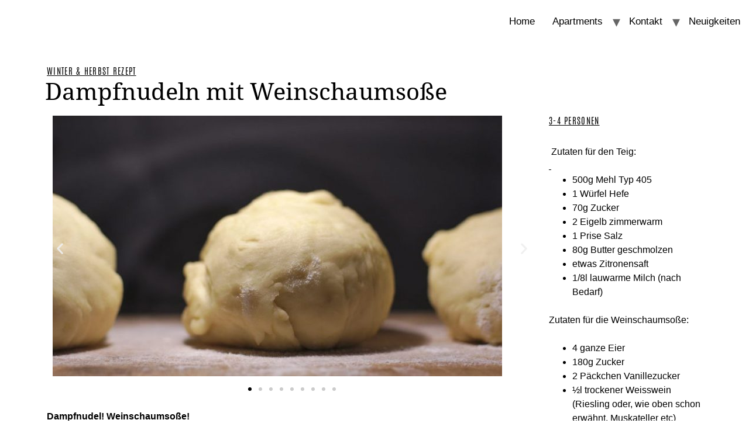

--- FILE ---
content_type: text/html; charset=UTF-8
request_url: https://bm1903.de/rezept-1
body_size: 14124
content:
<!doctype html>
<html lang="de">
<head>
	<meta charset="UTF-8">
		<meta name="viewport" content="width=device-width, initial-scale=1">
	<link rel="profile" href="https://gmpg.org/xfn/11">
	<title>Rezept 1 &#8211; Erholungs- &amp; Genussfabrik</title>
<meta name='robots' content='max-image-preview:large' />
<link rel="alternate" type="application/rss+xml" title="Erholungs- &amp; Genussfabrik &raquo; Feed" href="https://bm1903.de/feed" />
<link rel="alternate" type="application/rss+xml" title="Erholungs- &amp; Genussfabrik &raquo; Kommentar-Feed" href="https://bm1903.de/comments/feed" />
<script type="text/javascript">
window._wpemojiSettings = {"baseUrl":"https:\/\/s.w.org\/images\/core\/emoji\/14.0.0\/72x72\/","ext":".png","svgUrl":"https:\/\/s.w.org\/images\/core\/emoji\/14.0.0\/svg\/","svgExt":".svg","source":{"concatemoji":"https:\/\/bm1903.de\/wp-includes\/js\/wp-emoji-release.min.js?ver=6.1.9"}};
/*! This file is auto-generated */
!function(e,a,t){var n,r,o,i=a.createElement("canvas"),p=i.getContext&&i.getContext("2d");function s(e,t){var a=String.fromCharCode,e=(p.clearRect(0,0,i.width,i.height),p.fillText(a.apply(this,e),0,0),i.toDataURL());return p.clearRect(0,0,i.width,i.height),p.fillText(a.apply(this,t),0,0),e===i.toDataURL()}function c(e){var t=a.createElement("script");t.src=e,t.defer=t.type="text/javascript",a.getElementsByTagName("head")[0].appendChild(t)}for(o=Array("flag","emoji"),t.supports={everything:!0,everythingExceptFlag:!0},r=0;r<o.length;r++)t.supports[o[r]]=function(e){if(p&&p.fillText)switch(p.textBaseline="top",p.font="600 32px Arial",e){case"flag":return s([127987,65039,8205,9895,65039],[127987,65039,8203,9895,65039])?!1:!s([55356,56826,55356,56819],[55356,56826,8203,55356,56819])&&!s([55356,57332,56128,56423,56128,56418,56128,56421,56128,56430,56128,56423,56128,56447],[55356,57332,8203,56128,56423,8203,56128,56418,8203,56128,56421,8203,56128,56430,8203,56128,56423,8203,56128,56447]);case"emoji":return!s([129777,127995,8205,129778,127999],[129777,127995,8203,129778,127999])}return!1}(o[r]),t.supports.everything=t.supports.everything&&t.supports[o[r]],"flag"!==o[r]&&(t.supports.everythingExceptFlag=t.supports.everythingExceptFlag&&t.supports[o[r]]);t.supports.everythingExceptFlag=t.supports.everythingExceptFlag&&!t.supports.flag,t.DOMReady=!1,t.readyCallback=function(){t.DOMReady=!0},t.supports.everything||(n=function(){t.readyCallback()},a.addEventListener?(a.addEventListener("DOMContentLoaded",n,!1),e.addEventListener("load",n,!1)):(e.attachEvent("onload",n),a.attachEvent("onreadystatechange",function(){"complete"===a.readyState&&t.readyCallback()})),(e=t.source||{}).concatemoji?c(e.concatemoji):e.wpemoji&&e.twemoji&&(c(e.twemoji),c(e.wpemoji)))}(window,document,window._wpemojiSettings);
</script>
<style type="text/css">
img.wp-smiley,
img.emoji {
	display: inline !important;
	border: none !important;
	box-shadow: none !important;
	height: 1em !important;
	width: 1em !important;
	margin: 0 0.07em !important;
	vertical-align: -0.1em !important;
	background: none !important;
	padding: 0 !important;
}
</style>
	<link rel='stylesheet' id='classic-theme-styles-css' href='https://bm1903.de/wp-includes/css/classic-themes.min.css?ver=1' type='text/css' media='all' />
<style id='global-styles-inline-css' type='text/css'>
body{--wp--preset--color--black: #000000;--wp--preset--color--cyan-bluish-gray: #abb8c3;--wp--preset--color--white: #ffffff;--wp--preset--color--pale-pink: #f78da7;--wp--preset--color--vivid-red: #cf2e2e;--wp--preset--color--luminous-vivid-orange: #ff6900;--wp--preset--color--luminous-vivid-amber: #fcb900;--wp--preset--color--light-green-cyan: #7bdcb5;--wp--preset--color--vivid-green-cyan: #00d084;--wp--preset--color--pale-cyan-blue: #8ed1fc;--wp--preset--color--vivid-cyan-blue: #0693e3;--wp--preset--color--vivid-purple: #9b51e0;--wp--preset--gradient--vivid-cyan-blue-to-vivid-purple: linear-gradient(135deg,rgba(6,147,227,1) 0%,rgb(155,81,224) 100%);--wp--preset--gradient--light-green-cyan-to-vivid-green-cyan: linear-gradient(135deg,rgb(122,220,180) 0%,rgb(0,208,130) 100%);--wp--preset--gradient--luminous-vivid-amber-to-luminous-vivid-orange: linear-gradient(135deg,rgba(252,185,0,1) 0%,rgba(255,105,0,1) 100%);--wp--preset--gradient--luminous-vivid-orange-to-vivid-red: linear-gradient(135deg,rgba(255,105,0,1) 0%,rgb(207,46,46) 100%);--wp--preset--gradient--very-light-gray-to-cyan-bluish-gray: linear-gradient(135deg,rgb(238,238,238) 0%,rgb(169,184,195) 100%);--wp--preset--gradient--cool-to-warm-spectrum: linear-gradient(135deg,rgb(74,234,220) 0%,rgb(151,120,209) 20%,rgb(207,42,186) 40%,rgb(238,44,130) 60%,rgb(251,105,98) 80%,rgb(254,248,76) 100%);--wp--preset--gradient--blush-light-purple: linear-gradient(135deg,rgb(255,206,236) 0%,rgb(152,150,240) 100%);--wp--preset--gradient--blush-bordeaux: linear-gradient(135deg,rgb(254,205,165) 0%,rgb(254,45,45) 50%,rgb(107,0,62) 100%);--wp--preset--gradient--luminous-dusk: linear-gradient(135deg,rgb(255,203,112) 0%,rgb(199,81,192) 50%,rgb(65,88,208) 100%);--wp--preset--gradient--pale-ocean: linear-gradient(135deg,rgb(255,245,203) 0%,rgb(182,227,212) 50%,rgb(51,167,181) 100%);--wp--preset--gradient--electric-grass: linear-gradient(135deg,rgb(202,248,128) 0%,rgb(113,206,126) 100%);--wp--preset--gradient--midnight: linear-gradient(135deg,rgb(2,3,129) 0%,rgb(40,116,252) 100%);--wp--preset--duotone--dark-grayscale: url('#wp-duotone-dark-grayscale');--wp--preset--duotone--grayscale: url('#wp-duotone-grayscale');--wp--preset--duotone--purple-yellow: url('#wp-duotone-purple-yellow');--wp--preset--duotone--blue-red: url('#wp-duotone-blue-red');--wp--preset--duotone--midnight: url('#wp-duotone-midnight');--wp--preset--duotone--magenta-yellow: url('#wp-duotone-magenta-yellow');--wp--preset--duotone--purple-green: url('#wp-duotone-purple-green');--wp--preset--duotone--blue-orange: url('#wp-duotone-blue-orange');--wp--preset--font-size--small: 13px;--wp--preset--font-size--medium: 20px;--wp--preset--font-size--large: 36px;--wp--preset--font-size--x-large: 42px;--wp--preset--spacing--20: 0.44rem;--wp--preset--spacing--30: 0.67rem;--wp--preset--spacing--40: 1rem;--wp--preset--spacing--50: 1.5rem;--wp--preset--spacing--60: 2.25rem;--wp--preset--spacing--70: 3.38rem;--wp--preset--spacing--80: 5.06rem;}:where(.is-layout-flex){gap: 0.5em;}body .is-layout-flow > .alignleft{float: left;margin-inline-start: 0;margin-inline-end: 2em;}body .is-layout-flow > .alignright{float: right;margin-inline-start: 2em;margin-inline-end: 0;}body .is-layout-flow > .aligncenter{margin-left: auto !important;margin-right: auto !important;}body .is-layout-constrained > .alignleft{float: left;margin-inline-start: 0;margin-inline-end: 2em;}body .is-layout-constrained > .alignright{float: right;margin-inline-start: 2em;margin-inline-end: 0;}body .is-layout-constrained > .aligncenter{margin-left: auto !important;margin-right: auto !important;}body .is-layout-constrained > :where(:not(.alignleft):not(.alignright):not(.alignfull)){max-width: var(--wp--style--global--content-size);margin-left: auto !important;margin-right: auto !important;}body .is-layout-constrained > .alignwide{max-width: var(--wp--style--global--wide-size);}body .is-layout-flex{display: flex;}body .is-layout-flex{flex-wrap: wrap;align-items: center;}body .is-layout-flex > *{margin: 0;}:where(.wp-block-columns.is-layout-flex){gap: 2em;}.has-black-color{color: var(--wp--preset--color--black) !important;}.has-cyan-bluish-gray-color{color: var(--wp--preset--color--cyan-bluish-gray) !important;}.has-white-color{color: var(--wp--preset--color--white) !important;}.has-pale-pink-color{color: var(--wp--preset--color--pale-pink) !important;}.has-vivid-red-color{color: var(--wp--preset--color--vivid-red) !important;}.has-luminous-vivid-orange-color{color: var(--wp--preset--color--luminous-vivid-orange) !important;}.has-luminous-vivid-amber-color{color: var(--wp--preset--color--luminous-vivid-amber) !important;}.has-light-green-cyan-color{color: var(--wp--preset--color--light-green-cyan) !important;}.has-vivid-green-cyan-color{color: var(--wp--preset--color--vivid-green-cyan) !important;}.has-pale-cyan-blue-color{color: var(--wp--preset--color--pale-cyan-blue) !important;}.has-vivid-cyan-blue-color{color: var(--wp--preset--color--vivid-cyan-blue) !important;}.has-vivid-purple-color{color: var(--wp--preset--color--vivid-purple) !important;}.has-black-background-color{background-color: var(--wp--preset--color--black) !important;}.has-cyan-bluish-gray-background-color{background-color: var(--wp--preset--color--cyan-bluish-gray) !important;}.has-white-background-color{background-color: var(--wp--preset--color--white) !important;}.has-pale-pink-background-color{background-color: var(--wp--preset--color--pale-pink) !important;}.has-vivid-red-background-color{background-color: var(--wp--preset--color--vivid-red) !important;}.has-luminous-vivid-orange-background-color{background-color: var(--wp--preset--color--luminous-vivid-orange) !important;}.has-luminous-vivid-amber-background-color{background-color: var(--wp--preset--color--luminous-vivid-amber) !important;}.has-light-green-cyan-background-color{background-color: var(--wp--preset--color--light-green-cyan) !important;}.has-vivid-green-cyan-background-color{background-color: var(--wp--preset--color--vivid-green-cyan) !important;}.has-pale-cyan-blue-background-color{background-color: var(--wp--preset--color--pale-cyan-blue) !important;}.has-vivid-cyan-blue-background-color{background-color: var(--wp--preset--color--vivid-cyan-blue) !important;}.has-vivid-purple-background-color{background-color: var(--wp--preset--color--vivid-purple) !important;}.has-black-border-color{border-color: var(--wp--preset--color--black) !important;}.has-cyan-bluish-gray-border-color{border-color: var(--wp--preset--color--cyan-bluish-gray) !important;}.has-white-border-color{border-color: var(--wp--preset--color--white) !important;}.has-pale-pink-border-color{border-color: var(--wp--preset--color--pale-pink) !important;}.has-vivid-red-border-color{border-color: var(--wp--preset--color--vivid-red) !important;}.has-luminous-vivid-orange-border-color{border-color: var(--wp--preset--color--luminous-vivid-orange) !important;}.has-luminous-vivid-amber-border-color{border-color: var(--wp--preset--color--luminous-vivid-amber) !important;}.has-light-green-cyan-border-color{border-color: var(--wp--preset--color--light-green-cyan) !important;}.has-vivid-green-cyan-border-color{border-color: var(--wp--preset--color--vivid-green-cyan) !important;}.has-pale-cyan-blue-border-color{border-color: var(--wp--preset--color--pale-cyan-blue) !important;}.has-vivid-cyan-blue-border-color{border-color: var(--wp--preset--color--vivid-cyan-blue) !important;}.has-vivid-purple-border-color{border-color: var(--wp--preset--color--vivid-purple) !important;}.has-vivid-cyan-blue-to-vivid-purple-gradient-background{background: var(--wp--preset--gradient--vivid-cyan-blue-to-vivid-purple) !important;}.has-light-green-cyan-to-vivid-green-cyan-gradient-background{background: var(--wp--preset--gradient--light-green-cyan-to-vivid-green-cyan) !important;}.has-luminous-vivid-amber-to-luminous-vivid-orange-gradient-background{background: var(--wp--preset--gradient--luminous-vivid-amber-to-luminous-vivid-orange) !important;}.has-luminous-vivid-orange-to-vivid-red-gradient-background{background: var(--wp--preset--gradient--luminous-vivid-orange-to-vivid-red) !important;}.has-very-light-gray-to-cyan-bluish-gray-gradient-background{background: var(--wp--preset--gradient--very-light-gray-to-cyan-bluish-gray) !important;}.has-cool-to-warm-spectrum-gradient-background{background: var(--wp--preset--gradient--cool-to-warm-spectrum) !important;}.has-blush-light-purple-gradient-background{background: var(--wp--preset--gradient--blush-light-purple) !important;}.has-blush-bordeaux-gradient-background{background: var(--wp--preset--gradient--blush-bordeaux) !important;}.has-luminous-dusk-gradient-background{background: var(--wp--preset--gradient--luminous-dusk) !important;}.has-pale-ocean-gradient-background{background: var(--wp--preset--gradient--pale-ocean) !important;}.has-electric-grass-gradient-background{background: var(--wp--preset--gradient--electric-grass) !important;}.has-midnight-gradient-background{background: var(--wp--preset--gradient--midnight) !important;}.has-small-font-size{font-size: var(--wp--preset--font-size--small) !important;}.has-medium-font-size{font-size: var(--wp--preset--font-size--medium) !important;}.has-large-font-size{font-size: var(--wp--preset--font-size--large) !important;}.has-x-large-font-size{font-size: var(--wp--preset--font-size--x-large) !important;}
.wp-block-navigation a:where(:not(.wp-element-button)){color: inherit;}
:where(.wp-block-columns.is-layout-flex){gap: 2em;}
.wp-block-pullquote{font-size: 1.5em;line-height: 1.6;}
</style>
<link rel='stylesheet' id='contact-form-7-css' href='https://bm1903.de/wp-content/plugins/contact-form-7/includes/css/styles.css?ver=5.7.4' type='text/css' media='all' />
<link rel='stylesheet' id='hello-elementor-css' href='https://bm1903.de/wp-content/themes/hello-elementor/style.min.css?ver=2.5.0' type='text/css' media='all' />
<link rel='stylesheet' id='hello-elementor-theme-style-css' href='https://bm1903.de/wp-content/themes/hello-elementor/theme.min.css?ver=2.5.0' type='text/css' media='all' />
<link rel='stylesheet' id='elementor-frontend-css' href='https://bm1903.de/wp-content/plugins/elementor/assets/css/frontend.min.css?ver=3.23.4' type='text/css' media='all' />
<link rel='stylesheet' id='elementor-post-4520-css' href='https://bm1903.de/wp-content/uploads/elementor/css/post-4520.css?ver=1722856684' type='text/css' media='all' />
<link rel='stylesheet' id='elementor-icons-ekiticons-css' href='https://bm1903.de/wp-content/plugins/elementskit-lite/modules/elementskit-icon-pack/assets/css/ekiticons.css?ver=2.8.1' type='text/css' media='all' />
<link rel='stylesheet' id='elementor-icons-css' href='https://bm1903.de/wp-content/plugins/elementor/assets/lib/eicons/css/elementor-icons.min.css?ver=5.30.0' type='text/css' media='all' />
<link rel='stylesheet' id='swiper-css' href='https://bm1903.de/wp-content/plugins/elementor/assets/lib/swiper/v8/css/swiper.min.css?ver=8.4.5' type='text/css' media='all' />
<link rel='stylesheet' id='elementor-global-css' href='https://bm1903.de/wp-content/uploads/elementor/css/global.css?ver=1722856685' type='text/css' media='all' />
<link rel='stylesheet' id='elementor-post-5599-css' href='https://bm1903.de/wp-content/uploads/elementor/css/post-5599.css?ver=1722857961' type='text/css' media='all' />
<link rel='stylesheet' id='ekit-widget-styles-css' href='https://bm1903.de/wp-content/plugins/elementskit-lite/widgets/init/assets/css/widget-styles.css?ver=2.8.1' type='text/css' media='all' />
<link rel='stylesheet' id='ekit-responsive-css' href='https://bm1903.de/wp-content/plugins/elementskit-lite/widgets/init/assets/css/responsive.css?ver=2.8.1' type='text/css' media='all' />
<script type='text/javascript' src='https://bm1903.de/wp-includes/js/jquery/jquery.min.js?ver=3.6.1' id='jquery-core-js'></script>
<script type='text/javascript' src='https://bm1903.de/wp-includes/js/jquery/jquery-migrate.min.js?ver=3.3.2' id='jquery-migrate-js'></script>
<script type='text/javascript' src='https://bm1903.de/wp-content/plugins/1and1-wordpress-assistant/js/cookies.js?ver=6.1.9' id='1and1-wp-cookies-js'></script>
<link rel="https://api.w.org/" href="https://bm1903.de/wp-json/" /><link rel="alternate" type="application/json" href="https://bm1903.de/wp-json/wp/v2/pages/5599" /><link rel="EditURI" type="application/rsd+xml" title="RSD" href="https://bm1903.de/xmlrpc.php?rsd" />
<link rel="wlwmanifest" type="application/wlwmanifest+xml" href="https://bm1903.de/wp-includes/wlwmanifest.xml" />
<meta name="generator" content="WordPress 6.1.9" />
<link rel="canonical" href="https://bm1903.de/rezept-1" />
<link rel='shortlink' href='https://bm1903.de/?p=5599' />
<link rel="alternate" type="application/json+oembed" href="https://bm1903.de/wp-json/oembed/1.0/embed?url=https%3A%2F%2Fbm1903.de%2Frezept-1" />
<link rel="alternate" type="text/xml+oembed" href="https://bm1903.de/wp-json/oembed/1.0/embed?url=https%3A%2F%2Fbm1903.de%2Frezept-1&#038;format=xml" />
<meta name="generator" content="Elementor 3.23.4; features: additional_custom_breakpoints, e_lazyload; settings: css_print_method-external, google_font-enabled, font_display-auto">
			<style>
				.e-con.e-parent:nth-of-type(n+4):not(.e-lazyloaded):not(.e-no-lazyload),
				.e-con.e-parent:nth-of-type(n+4):not(.e-lazyloaded):not(.e-no-lazyload) * {
					background-image: none !important;
				}
				@media screen and (max-height: 1024px) {
					.e-con.e-parent:nth-of-type(n+3):not(.e-lazyloaded):not(.e-no-lazyload),
					.e-con.e-parent:nth-of-type(n+3):not(.e-lazyloaded):not(.e-no-lazyload) * {
						background-image: none !important;
					}
				}
				@media screen and (max-height: 640px) {
					.e-con.e-parent:nth-of-type(n+2):not(.e-lazyloaded):not(.e-no-lazyload),
					.e-con.e-parent:nth-of-type(n+2):not(.e-lazyloaded):not(.e-no-lazyload) * {
						background-image: none !important;
					}
				}
			</style>
			<link rel="icon" href="https://bm1903.de/wp-content/uploads/2022/03/Screenshot-2022-03-18-at-13.01.55-150x150.png" sizes="32x32" />
<link rel="icon" href="https://bm1903.de/wp-content/uploads/2022/03/Screenshot-2022-03-18-at-13.01.55.png" sizes="192x192" />
<link rel="apple-touch-icon" href="https://bm1903.de/wp-content/uploads/2022/03/Screenshot-2022-03-18-at-13.01.55.png" />
<meta name="msapplication-TileImage" content="https://bm1903.de/wp-content/uploads/2022/03/Screenshot-2022-03-18-at-13.01.55.png" />
</head>
<body class="page-template-default page page-id-5599 wp-custom-logo elementor-default elementor-kit-4520 elementor-page elementor-page-5599">

<svg xmlns="http://www.w3.org/2000/svg" viewBox="0 0 0 0" width="0" height="0" focusable="false" role="none" style="visibility: hidden; position: absolute; left: -9999px; overflow: hidden;" ><defs><filter id="wp-duotone-dark-grayscale"><feColorMatrix color-interpolation-filters="sRGB" type="matrix" values=" .299 .587 .114 0 0 .299 .587 .114 0 0 .299 .587 .114 0 0 .299 .587 .114 0 0 " /><feComponentTransfer color-interpolation-filters="sRGB" ><feFuncR type="table" tableValues="0 0.49803921568627" /><feFuncG type="table" tableValues="0 0.49803921568627" /><feFuncB type="table" tableValues="0 0.49803921568627" /><feFuncA type="table" tableValues="1 1" /></feComponentTransfer><feComposite in2="SourceGraphic" operator="in" /></filter></defs></svg><svg xmlns="http://www.w3.org/2000/svg" viewBox="0 0 0 0" width="0" height="0" focusable="false" role="none" style="visibility: hidden; position: absolute; left: -9999px; overflow: hidden;" ><defs><filter id="wp-duotone-grayscale"><feColorMatrix color-interpolation-filters="sRGB" type="matrix" values=" .299 .587 .114 0 0 .299 .587 .114 0 0 .299 .587 .114 0 0 .299 .587 .114 0 0 " /><feComponentTransfer color-interpolation-filters="sRGB" ><feFuncR type="table" tableValues="0 1" /><feFuncG type="table" tableValues="0 1" /><feFuncB type="table" tableValues="0 1" /><feFuncA type="table" tableValues="1 1" /></feComponentTransfer><feComposite in2="SourceGraphic" operator="in" /></filter></defs></svg><svg xmlns="http://www.w3.org/2000/svg" viewBox="0 0 0 0" width="0" height="0" focusable="false" role="none" style="visibility: hidden; position: absolute; left: -9999px; overflow: hidden;" ><defs><filter id="wp-duotone-purple-yellow"><feColorMatrix color-interpolation-filters="sRGB" type="matrix" values=" .299 .587 .114 0 0 .299 .587 .114 0 0 .299 .587 .114 0 0 .299 .587 .114 0 0 " /><feComponentTransfer color-interpolation-filters="sRGB" ><feFuncR type="table" tableValues="0.54901960784314 0.98823529411765" /><feFuncG type="table" tableValues="0 1" /><feFuncB type="table" tableValues="0.71764705882353 0.25490196078431" /><feFuncA type="table" tableValues="1 1" /></feComponentTransfer><feComposite in2="SourceGraphic" operator="in" /></filter></defs></svg><svg xmlns="http://www.w3.org/2000/svg" viewBox="0 0 0 0" width="0" height="0" focusable="false" role="none" style="visibility: hidden; position: absolute; left: -9999px; overflow: hidden;" ><defs><filter id="wp-duotone-blue-red"><feColorMatrix color-interpolation-filters="sRGB" type="matrix" values=" .299 .587 .114 0 0 .299 .587 .114 0 0 .299 .587 .114 0 0 .299 .587 .114 0 0 " /><feComponentTransfer color-interpolation-filters="sRGB" ><feFuncR type="table" tableValues="0 1" /><feFuncG type="table" tableValues="0 0.27843137254902" /><feFuncB type="table" tableValues="0.5921568627451 0.27843137254902" /><feFuncA type="table" tableValues="1 1" /></feComponentTransfer><feComposite in2="SourceGraphic" operator="in" /></filter></defs></svg><svg xmlns="http://www.w3.org/2000/svg" viewBox="0 0 0 0" width="0" height="0" focusable="false" role="none" style="visibility: hidden; position: absolute; left: -9999px; overflow: hidden;" ><defs><filter id="wp-duotone-midnight"><feColorMatrix color-interpolation-filters="sRGB" type="matrix" values=" .299 .587 .114 0 0 .299 .587 .114 0 0 .299 .587 .114 0 0 .299 .587 .114 0 0 " /><feComponentTransfer color-interpolation-filters="sRGB" ><feFuncR type="table" tableValues="0 0" /><feFuncG type="table" tableValues="0 0.64705882352941" /><feFuncB type="table" tableValues="0 1" /><feFuncA type="table" tableValues="1 1" /></feComponentTransfer><feComposite in2="SourceGraphic" operator="in" /></filter></defs></svg><svg xmlns="http://www.w3.org/2000/svg" viewBox="0 0 0 0" width="0" height="0" focusable="false" role="none" style="visibility: hidden; position: absolute; left: -9999px; overflow: hidden;" ><defs><filter id="wp-duotone-magenta-yellow"><feColorMatrix color-interpolation-filters="sRGB" type="matrix" values=" .299 .587 .114 0 0 .299 .587 .114 0 0 .299 .587 .114 0 0 .299 .587 .114 0 0 " /><feComponentTransfer color-interpolation-filters="sRGB" ><feFuncR type="table" tableValues="0.78039215686275 1" /><feFuncG type="table" tableValues="0 0.94901960784314" /><feFuncB type="table" tableValues="0.35294117647059 0.47058823529412" /><feFuncA type="table" tableValues="1 1" /></feComponentTransfer><feComposite in2="SourceGraphic" operator="in" /></filter></defs></svg><svg xmlns="http://www.w3.org/2000/svg" viewBox="0 0 0 0" width="0" height="0" focusable="false" role="none" style="visibility: hidden; position: absolute; left: -9999px; overflow: hidden;" ><defs><filter id="wp-duotone-purple-green"><feColorMatrix color-interpolation-filters="sRGB" type="matrix" values=" .299 .587 .114 0 0 .299 .587 .114 0 0 .299 .587 .114 0 0 .299 .587 .114 0 0 " /><feComponentTransfer color-interpolation-filters="sRGB" ><feFuncR type="table" tableValues="0.65098039215686 0.40392156862745" /><feFuncG type="table" tableValues="0 1" /><feFuncB type="table" tableValues="0.44705882352941 0.4" /><feFuncA type="table" tableValues="1 1" /></feComponentTransfer><feComposite in2="SourceGraphic" operator="in" /></filter></defs></svg><svg xmlns="http://www.w3.org/2000/svg" viewBox="0 0 0 0" width="0" height="0" focusable="false" role="none" style="visibility: hidden; position: absolute; left: -9999px; overflow: hidden;" ><defs><filter id="wp-duotone-blue-orange"><feColorMatrix color-interpolation-filters="sRGB" type="matrix" values=" .299 .587 .114 0 0 .299 .587 .114 0 0 .299 .587 .114 0 0 .299 .587 .114 0 0 " /><feComponentTransfer color-interpolation-filters="sRGB" ><feFuncR type="table" tableValues="0.098039215686275 1" /><feFuncG type="table" tableValues="0 0.66274509803922" /><feFuncB type="table" tableValues="0.84705882352941 0.41960784313725" /><feFuncA type="table" tableValues="1 1" /></feComponentTransfer><feComposite in2="SourceGraphic" operator="in" /></filter></defs></svg><header id="site-header" class="site-header dynamic-header header-full-width menu-dropdown-tablet" role="banner">
	<div class="header-inner">
		<div class="site-branding show-logo">
							<div class="site-logo show">
					<a href="https://bm1903.de/" class="custom-logo-link" rel="home"><img fetchpriority="high" width="297" height="173" src="https://bm1903.de/wp-content/uploads/2020/08/bm1903_logo_weiss_klein.png" class="custom-logo" alt="Erholungs- &amp; Genussfabrik" decoding="async" /></a>				</div>
					</div>

					<nav class="site-navigation show" role="navigation">
				<div class="menu-main-menu-container"><ul id="menu-main-menu" class="menu"><li id="menu-item-4614" class="menu-item menu-item-type-post_type menu-item-object-page menu-item-home menu-item-4614"><a href="https://bm1903.de/">Home</a></li>
<li id="menu-item-4613" class="menu-item menu-item-type-post_type menu-item-object-page menu-item-has-children menu-item-4613"><a href="https://bm1903.de/apartments">Apartments</a>
<ul class="sub-menu">
	<li id="menu-item-5789" class="menu-item menu-item-type-post_type menu-item-object-page menu-item-5789"><a href="https://bm1903.de/jetzt-buchen">Jetzt buchen</a></li>
</ul>
</li>
<li id="menu-item-4612" class="menu-item menu-item-type-post_type menu-item-object-page menu-item-has-children menu-item-4612"><a href="https://bm1903.de/kontakt">Kontakt</a>
<ul class="sub-menu">
	<li id="menu-item-4610" class="menu-item menu-item-type-post_type menu-item-object-page menu-item-4610"><a href="https://bm1903.de/ueber-uns">Über uns</a></li>
	<li id="menu-item-4619" class="menu-item menu-item-type-post_type menu-item-object-page menu-item-4619"><a href="https://bm1903.de/anfahrt">Anfahrt</a></li>
	<li id="menu-item-4620" class="menu-item menu-item-type-post_type menu-item-object-page menu-item-4620"><a href="https://bm1903.de/datenschutz">Datenschutz</a></li>
	<li id="menu-item-6886" class="menu-item menu-item-type-post_type menu-item-object-page menu-item-6886"><a href="https://bm1903.de/elementor-6879">Impressum</a></li>
</ul>
</li>
<li id="menu-item-4611" class="menu-item menu-item-type-post_type menu-item-object-page menu-item-4611"><a href="https://bm1903.de/neuigkeiten">Neuigkeiten</a></li>
</ul></div>			</nav>
			<div class="site-navigation-toggle-holder show">
				<div class="site-navigation-toggle">
					<i class="eicon-menu-bar"></i>
					<span class="elementor-screen-only">Menu</span>
				</div>
			</div>
			<nav class="site-navigation-dropdown show" role="navigation">
				<div class="menu-main-menu-container"><ul id="menu-main-menu" class="menu"><li id="menu-item-4614" class="menu-item menu-item-type-post_type menu-item-object-page menu-item-home menu-item-4614"><a href="https://bm1903.de/">Home</a></li>
<li id="menu-item-4613" class="menu-item menu-item-type-post_type menu-item-object-page menu-item-has-children menu-item-4613"><a href="https://bm1903.de/apartments">Apartments</a>
<ul class="sub-menu">
	<li id="menu-item-5789" class="menu-item menu-item-type-post_type menu-item-object-page menu-item-5789"><a href="https://bm1903.de/jetzt-buchen">Jetzt buchen</a></li>
</ul>
</li>
<li id="menu-item-4612" class="menu-item menu-item-type-post_type menu-item-object-page menu-item-has-children menu-item-4612"><a href="https://bm1903.de/kontakt">Kontakt</a>
<ul class="sub-menu">
	<li id="menu-item-4610" class="menu-item menu-item-type-post_type menu-item-object-page menu-item-4610"><a href="https://bm1903.de/ueber-uns">Über uns</a></li>
	<li id="menu-item-4619" class="menu-item menu-item-type-post_type menu-item-object-page menu-item-4619"><a href="https://bm1903.de/anfahrt">Anfahrt</a></li>
	<li id="menu-item-4620" class="menu-item menu-item-type-post_type menu-item-object-page menu-item-4620"><a href="https://bm1903.de/datenschutz">Datenschutz</a></li>
	<li id="menu-item-6886" class="menu-item menu-item-type-post_type menu-item-object-page menu-item-6886"><a href="https://bm1903.de/elementor-6879">Impressum</a></li>
</ul>
</li>
<li id="menu-item-4611" class="menu-item menu-item-type-post_type menu-item-object-page menu-item-4611"><a href="https://bm1903.de/neuigkeiten">Neuigkeiten</a></li>
</ul></div>			</nav>
			</div>
</header>

<main id="content" class="site-main post-5599 page type-page status-publish hentry" role="main">
		<div class="page-content">
				<div data-elementor-type="wp-page" data-elementor-id="5599" class="elementor elementor-5599">
						<section class="elementor-section elementor-top-section elementor-element elementor-element-1d2c8d1f elementor-section-boxed elementor-section-height-default elementor-section-height-default" data-id="1d2c8d1f" data-element_type="section">
						<div class="elementor-container elementor-column-gap-default">
					<div class="elementor-column elementor-col-100 elementor-top-column elementor-element elementor-element-139f99c0" data-id="139f99c0" data-element_type="column">
			<div class="elementor-widget-wrap elementor-element-populated">
						<div class="elementor-element elementor-element-24044277 elementor-hidden-tablet elementor-hidden-mobile elementor-widget elementor-widget-spacer" data-id="24044277" data-element_type="widget" data-widget_type="spacer.default">
				<div class="elementor-widget-container">
					<div class="elementor-spacer">
			<div class="elementor-spacer-inner"></div>
		</div>
				</div>
				</div>
				<div class="elementor-element elementor-element-4137f91e elementor-widget elementor-widget-heading" data-id="4137f91e" data-element_type="widget" data-widget_type="heading.default">
				<div class="elementor-widget-container">
			<h2 class="elementor-heading-title elementor-size-default">Winter &amp; Herbst Rezept</h2>		</div>
				</div>
				<div class="elementor-element elementor-element-e750470 elementor-widget elementor-widget-heading" data-id="e750470" data-element_type="widget" data-widget_type="heading.default">
				<div class="elementor-widget-container">
			<h2 class="elementor-heading-title elementor-size-default">Dampfnudeln mit Weinschaumsoße</h2>		</div>
				</div>
					</div>
		</div>
					</div>
		</section>
				<section class="elementor-section elementor-top-section elementor-element elementor-element-3f8d52e5 elementor-reverse-mobile elementor-section-boxed elementor-section-height-default elementor-section-height-default" data-id="3f8d52e5" data-element_type="section">
						<div class="elementor-container elementor-column-gap-default">
					<div class="elementor-column elementor-col-50 elementor-top-column elementor-element elementor-element-47dbcbdd" data-id="47dbcbdd" data-element_type="column">
			<div class="elementor-widget-wrap elementor-element-populated">
						<div class="elementor-element elementor-element-ac7d64a elementor-arrows-position-inside elementor-pagination-position-outside elementor-widget elementor-widget-image-carousel" data-id="ac7d64a" data-element_type="widget" data-settings="{&quot;slides_to_show&quot;:&quot;1&quot;,&quot;navigation&quot;:&quot;both&quot;,&quot;autoplay&quot;:&quot;yes&quot;,&quot;pause_on_hover&quot;:&quot;yes&quot;,&quot;pause_on_interaction&quot;:&quot;yes&quot;,&quot;autoplay_speed&quot;:5000,&quot;infinite&quot;:&quot;yes&quot;,&quot;effect&quot;:&quot;slide&quot;,&quot;speed&quot;:500}" data-widget_type="image-carousel.default">
				<div class="elementor-widget-container">
					<div class="elementor-image-carousel-wrapper swiper" dir="ltr">
			<div class="elementor-image-carousel swiper-wrapper" aria-live="off">
								<div class="swiper-slide" role="group" aria-roledescription="slide" aria-label="1 von 9"><figure class="swiper-slide-inner"><img decoding="async" class="swiper-slide-image" src="https://bm1903.de/wp-content/uploads/2022/04/galerie_rezept_damfpnudel_08-800x465-2-768x446.jpg" alt="galerie_rezept_damfpnudel_08-800x465-2" /></figure></div><div class="swiper-slide" role="group" aria-roledescription="slide" aria-label="2 von 9"><figure class="swiper-slide-inner"><img decoding="async" class="swiper-slide-image" src="https://bm1903.de/wp-content/uploads/2022/04/galerie_rezept_damfpnudel_01-800x465-1-768x446.jpg" alt="galerie_rezept_damfpnudel_01-800x465" /></figure></div><div class="swiper-slide" role="group" aria-roledescription="slide" aria-label="3 von 9"><figure class="swiper-slide-inner"><img decoding="async" class="swiper-slide-image" src="https://bm1903.de/wp-content/uploads/2022/04/galerie_rezept_damfpnudel_09-800x465-1-768x446.jpg" alt="galerie_rezept_damfpnudel_09-800x465" /></figure></div><div class="swiper-slide" role="group" aria-roledescription="slide" aria-label="4 von 9"><figure class="swiper-slide-inner"><img decoding="async" class="swiper-slide-image" src="https://bm1903.de/wp-content/uploads/2022/04/galerie_rezept_damfpnudel_07-800x465-1-768x446.jpg" alt="galerie_rezept_damfpnudel_07-800x465" /></figure></div><div class="swiper-slide" role="group" aria-roledescription="slide" aria-label="5 von 9"><figure class="swiper-slide-inner"><img decoding="async" class="swiper-slide-image" src="https://bm1903.de/wp-content/uploads/2022/04/galerie_rezept_damfpnudel_05-800x465-1-768x446.jpg" alt="galerie_rezept_damfpnudel_05-800x465" /></figure></div><div class="swiper-slide" role="group" aria-roledescription="slide" aria-label="6 von 9"><figure class="swiper-slide-inner"><img decoding="async" class="swiper-slide-image" src="https://bm1903.de/wp-content/uploads/2022/04/galerie_rezept_damfpnudel_02-800x465-1-768x446.jpg" alt="galerie_rezept_damfpnudel_02-800x465" /></figure></div><div class="swiper-slide" role="group" aria-roledescription="slide" aria-label="7 von 9"><figure class="swiper-slide-inner"><img decoding="async" class="swiper-slide-image" src="https://bm1903.de/wp-content/uploads/2022/04/galerie_rezept_damfpnudel_061-800x465-1-768x446.jpg" alt="galerie_rezept_damfpnudel_061-800x465" /></figure></div><div class="swiper-slide" role="group" aria-roledescription="slide" aria-label="8 von 9"><figure class="swiper-slide-inner"><img decoding="async" class="swiper-slide-image" src="https://bm1903.de/wp-content/uploads/2022/04/galerie_rezept_damfpnudel_03-800x465-1-768x446.jpg" alt="galerie_rezept_damfpnudel_03-800x465" /></figure></div><div class="swiper-slide" role="group" aria-roledescription="slide" aria-label="9 von 9"><figure class="swiper-slide-inner"><img decoding="async" class="swiper-slide-image" src="https://bm1903.de/wp-content/uploads/2022/04/galerie_rezept_damfpnudel_04-800x465-1-768x446.jpg" alt="galerie_rezept_damfpnudel_04-800x465" /></figure></div>			</div>
												<div class="elementor-swiper-button elementor-swiper-button-prev" role="button" tabindex="0">
						<i aria-hidden="true" class="eicon-chevron-left"></i>					</div>
					<div class="elementor-swiper-button elementor-swiper-button-next" role="button" tabindex="0">
						<i aria-hidden="true" class="eicon-chevron-right"></i>					</div>
				
									<div class="swiper-pagination"></div>
									</div>
				</div>
				</div>
				<div class="elementor-element elementor-element-6b0d841d elementor-widget elementor-widget-text-editor" data-id="6b0d841d" data-element_type="widget" data-widget_type="text-editor.default">
				<div class="elementor-widget-container">
							<p><strong>Dampfnudel! Weinschaumsoße!</strong></p>
<p>Allein der Klang der beiden Wörter genügt, um Genießerherzen einige Oktaven höher schlagen zu lassen – eine eigenwillige, aber gerade deshalb einfach wundervolle Kombination.&nbsp;Sie lebt von der süßen Luftigkeit des Teiges mit knusprig-salziger Kruste an einer wundervoll weinig-cremig-schaumigen Soße, die sowohl süß als auch sauer ist.&nbsp;Für Kinder kann die Weinschaumsoße durch eine Vanillesoße ersetzt werden; das schmeckt auch nicht übel, ist aber für den wahren Pfälzer nur das halbe Vergnügen.</p>
<p>Eine Variante kommt anstatt warmer mit kalter Weinschaumsoße daher. Dazu wird die Soße einfach einige Stunden zuvor gekocht und anschließend kalt gestellt. Ich bevorzuge jedoch den warmen Weinschaum.</p>
<p>Bevor ich zum Rezept komme, noch eine kleine Warnung:</p>
<p>Oftmals werden auf Kirchweihen (hierzulande Kerwe genannt) oder Jahrmärkten Dampfnudeln feil geboten.&nbsp;Ich will nicht bestreiten, dass es hier und da auch genießbare Ware gibt, aber so oft ich probierte, zeichneten sich diese „Dampfnudeln“ in der Hauptsache durch eine unglaubliche Fettigkeit aus, gepaart mit einem Teig, den man nur mit viel Fantasie als echten Hefeteig identifizieren kann (von der Soße will ich hier gar nicht sprechen).&nbsp;Da vergeht so manchem die Lust auf diese Spezialität – daher mein Rat:</p>
<p>Unten stehendes Rezept – welches ich übrigens von meiner verehrten Frau Mama übernommen habe – kochen und genießen.</p>
<p>Als Getränk empfehle ich einen trockenen Weisswein, der die Süße der Speise gut ab kann, oder einen nicht allzu kräftigen Rosé.&nbsp;Wer für die Soße einen würzigen Wein verwendet – einen schönen, trockenen Muskateller oder Gewürztraminer (oder – etwas weniger blumig – eine Scheurebe) – kann zum Essen (und beim Kochen) auch einen ebensolchen kredenzen.</p>
<p><b>Rezept</b></p>
<p>Zunächst wird das zimmerwarme Mehl in eine Rührschüssel gesiebt, um anschließend mit einem Esslöffel eine Vertiefung in die Mitte zu formen und diese wiederum mit einem Teil der Milch zu füllen. Hier hinein wird die Hefe gebröselt und mit einem Hauch Zucker und der Prise Salz aufgelöst. Die Hefe benötigt nun etwa zehn Minuten Ruhezeit.</p>
<p>In der Zwischenzeit kann man die Butter schmelzen (nicht zu heiß werden lassen!), die Eier trennen und die Zitrone auspressen.</p>
<p>Die Hefe sollte sich nun schon tüchtig aufgeplustert haben. Dies ist der richtige Zeitpunkt um die übrigen Zutaten zuzufügen – lediglich von der Milch wird ein Teil zurückbehalten – und mit der Kneterei zu beginnen.&nbsp;Eine Knetmaschine erledigt das ebenso gut wie eine kräftige Hand, und nach etwa 5-8 Minuten sollte aus den Zutaten ein schön weicher, aber nicht klebender Teig entstanden sein.&nbsp;Ist der Teig doch etwas zu feucht geraten, gebt etwas Mehl hinzu; ist er zu trocken, steht ja noch Milch bereit, die in sehr kleinen Portionen beigegeben werden kann.&nbsp;Der Teig darf nun mit einem Handtuch abgedeckt mindesten 90 Minuten ruhen.</p>
<p>Nach der Ruhezeit, das Volumen des Teiges hat sich etwa verdoppelt, sollte man die Luft aus dem Teig heraus drücken.</p>
<p>Entreißt dem Teig Ei-große Stücke, welche durch rollen und drücken zwischen den beiden Handflächen schön glatt und rund gewirkt werden müssen. Die Oberfläche soll möglichst ohne Löcher sein.&nbsp;Aus der Menge Teig erhält man etwa 12 Dampfnudel-Teiglinge, die ihr auf ein zuvor bemehltes Brett mit einigem Abstand zu einander mit der schönen Seite nach oben ablegt und anschließend mit einem Handtuch bedeckt nochmals zum Gehen für etwa 30 Minuten warm stellen.</p>
<p>Diese Zeit nutzt man, um die Soße vorzubereiten. Aber nicht zu früh beginnen! Für die Soße benötigt ihr ungefähr zwanzig Minuten bis eine halbe Stunde, und am Besten schmeckt sie eben, wenn sie herrlich frisch und schaumig ist. Man kann sie auch wieder erwärmen, kein Problem – aber sie verliert dabei an Luftigkeit.</p>
<p><strong>Nun also zur Soße:</strong></p><p><span style="font-family: var( --e-global-typography-ea605fa-font-family ), Sans-serif; font-size: var( --e-global-typography-ea605fa-font-size ); letter-spacing: var( --e-global-typography-ea605fa-letter-spacing ); word-spacing: var( --e-global-typography-ea605fa-word-spacing );">Einfach alle Zutaten in einen Topf&nbsp;</span><span style="font-family: var( --e-global-typography-ea605fa-font-family ), Sans-serif; font-size: var( --e-global-typography-ea605fa-font-size ); letter-spacing: var( --e-global-typography-ea605fa-letter-spacing ); word-spacing: var( --e-global-typography-ea605fa-word-spacing );">zusammenfügen</span><span style="font-family: var( --e-global-typography-ea605fa-font-family ), Sans-serif; font-size: var( --e-global-typography-ea605fa-font-size ); letter-spacing: var( --e-global-typography-ea605fa-letter-spacing ); word-spacing: var( --e-global-typography-ea605fa-word-spacing );">, wenn ihr wollt, kann man auch noch die getrennten Eiweiß vom Teig hinzufügen.&nbsp;Nun wird alles mit einem guten Schneebesen bei mittlerer Hitze schön schaumig geschlagen, bis die Soße aufkocht. Das dauert dank der Schaumigkeit deutlich kürzer als man denkt.&nbsp;Nun kann wer will noch nachwürzen; zum Beispiel kommt es vor, je nach verwendetem Wein, dass es an Säure fehlt. Mit etwas Zitronensaft ist dem schnell abgeholfen.</span></p>
<p>Will man perfekt zum Essen die Soße bereitet haben, dann sollte man mit dem Erhitzen des Topfes beginnen, wenn die ersten Dampfnudeln in die Pfanne gelegt sind und der Deckel aufliegt.</p>
<p><strong>Die Dampfnudel:</strong></p>
<p>Richtet euch eine große Runde Pfanne mit tiefem Rand und Deckel ein.</p>
<p>Darin bringt man einen fingerbreit Wasser, ein gutes Stück Butter und 4 Prisen Salz (die richtige Menge Salz ist Erfahrungssache!) zum Kochen.</p>
<p>Sobald das Wasser kocht, nehmt vorsichtig die Teiglinge vom Brett und setzen Sie sie in die Pfanne ein, immer schön nebeneinander. Hier kann der Abstand gering sein – das bewirkt, dass die Nudeln beim Dämpfen nach oben wachsen.&nbsp;Die Pfanne lässt man zunächst bei weiter kochendem Wasser unbedeckt, bis die Dampfnudeln nach ungefähr 3-4 Minuten sichtbar größer werden. Dann kommt der Deckel drauf (wenn man keine Veränderungen sieht natürlich auch).</p>
<p>Die Dampfnudeln bleiben nun für ca. 12 Minuten bei weiterhin geschlossenem Deckel in der Pfanne, bis alles Wasser verdampft ist und ein leicht angebrannter Geruch wahrzunehmen ist.</p>
<p>Erst nun reißt man den Deckel mit großem Schwung von der Pfanne. Wichtig hierbei ist es, dass kein Wassertropfen vom Deckel auf die Dampfnudeln fällt.&nbsp;Das führt im schlimmsten Fall dazu, dass der Teig wieder in sich zusammenfällt – mindestens aber gibt es unschöne Flecken auf der Nudeloberfläche.</p>
<p>Vorsichtig schauen Sie unter eine Dampfnudel, ob die Kruste schon schön dunkelgoldbraun ist.&nbsp;Ist das noch nicht der Fall: abgetrockeneten Deckel wieder drauf und noch einige Minuten gedulden.</p>
<p>Sehen Sie jedoch beim Anheben die perfekte Kruste:</p>
<p></p>						</div>
				</div>
				<div class="elementor-element elementor-element-0e17988 elementor-arrows-position-inside elementor-pagination-position-outside elementor-widget elementor-widget-image-carousel" data-id="0e17988" data-element_type="widget" data-settings="{&quot;slides_to_show&quot;:&quot;1&quot;,&quot;navigation&quot;:&quot;both&quot;,&quot;autoplay&quot;:&quot;yes&quot;,&quot;pause_on_hover&quot;:&quot;yes&quot;,&quot;pause_on_interaction&quot;:&quot;yes&quot;,&quot;autoplay_speed&quot;:5000,&quot;infinite&quot;:&quot;yes&quot;,&quot;effect&quot;:&quot;slide&quot;,&quot;speed&quot;:500}" data-widget_type="image-carousel.default">
				<div class="elementor-widget-container">
					<div class="elementor-image-carousel-wrapper swiper" dir="ltr">
			<div class="elementor-image-carousel swiper-wrapper" aria-live="off">
								<div class="swiper-slide" role="group" aria-roledescription="slide" aria-label="1 von 1"><figure class="swiper-slide-inner"><img decoding="async" class="swiper-slide-image" src="https://bm1903.de/wp-content/uploads/2022/04/galerie_rezept_damfpnudel_04-800x465-1-768x446.jpg" alt="galerie_rezept_damfpnudel_04-800x465" /></figure></div>			</div>
					</div>
				</div>
				</div>
				<div class="elementor-element elementor-element-c475ab1 elementor-widget elementor-widget-text-editor" data-id="c475ab1" data-element_type="widget" data-widget_type="text-editor.default">
				<div class="elementor-widget-container">
							<p>Dampfnudeln sofort servieren, eine gute Portion der Weinschaumsoße darauf und/oder daneben und: Genießen.</p>						</div>
				</div>
					</div>
		</div>
				<div class="elementor-column elementor-col-50 elementor-top-column elementor-element elementor-element-6e04c564" data-id="6e04c564" data-element_type="column">
			<div class="elementor-widget-wrap elementor-element-populated">
						<div class="elementor-element elementor-element-64c54a77 elementor-widget elementor-widget-heading" data-id="64c54a77" data-element_type="widget" data-widget_type="heading.default">
				<div class="elementor-widget-container">
			<h2 class="elementor-heading-title elementor-size-default">3-4 Personen</h2>		</div>
				</div>
				<div class="elementor-element elementor-element-ada850 elementor-widget elementor-widget-spacer" data-id="ada850" data-element_type="widget" data-widget_type="spacer.default">
				<div class="elementor-widget-container">
					<div class="elementor-spacer">
			<div class="elementor-spacer-inner"></div>
		</div>
				</div>
				</div>
				<div class="elementor-element elementor-element-4de49468 elementor-widget elementor-widget-text-editor" data-id="4de49468" data-element_type="widget" data-widget_type="text-editor.default">
				<div class="elementor-widget-container">
							<div> Zutaten für den Teig:</div><div><u style="font-family: var( --e-global-typography-c01820b-font-family ), Sans-serif; letter-spacing: var( --e-global-typography-c01820b-letter-spacing ); word-spacing: var( --e-global-typography-c01820b-word-spacing );"> </u></div><ul><li>500g Mehl Typ 405</li><li>1 Würfel Hefe</li><li>70g Zucker</li><li>2 Eigelb zimmerwarm</li><li>1 Prise Salz</li><li>80g Butter geschmolzen</li><li>etwas Zitronensaft</li><li>1/8l lauwarme Milch (nach Bedarf)</li></ul><div> </div><div>Zutaten für die Weinschaumsoße:</div><div> </div><ul><li>4 ganze Eier</li><li style="font-size: 16px;">180g Zucker</li><li style="font-size: 16px;">2 Päckchen Vanillezucker</li><li style="font-size: 16px;">½l trockener Weisswein (Riesling oder, wie oben schon erwähnt, Muskateller etc)</li><li style="font-size: 16px;">4 EL Zitronensaft</li><li style="font-size: 16px;">2 TL Stärkemehl (sehr gut: Pfeilwurzelstärke, oder, falls nicht zur Hand, Kartoffelmehl)</li><li style="font-size: 16px;">1 Prise Salz</li><li style="font-size: 16px;">1 Prise Cayenne Pfeffer</li></ul><ul><li style="list-style-type: none;"> </li></ul>						</div>
				</div>
				<div class="elementor-element elementor-element-1295ebff elementor-widget elementor-widget-heading" data-id="1295ebff" data-element_type="widget" data-widget_type="heading.default">
				<div class="elementor-widget-container">
			<h2 class="elementor-heading-title elementor-size-default">Dieses Rezept ist für 4 Personen gedacht, gute Esser schaffen die Menge auch zu dritt.</h2>		</div>
				</div>
				<div class="elementor-element elementor-element-4bf1d0c elementor-align-left elementor-mobile-align-left elementor-widget elementor-widget-button" data-id="4bf1d0c" data-element_type="widget" data-widget_type="button.default">
				<div class="elementor-widget-container">
					<div class="elementor-button-wrapper">
			<a class="elementor-button elementor-button-link elementor-size-sm elementor-animation-grow" href="https://bm1903.de/neuigkeiten">
						<span class="elementor-button-content-wrapper">
						<span class="elementor-button-icon">
				<i aria-hidden="true" class="icon icon-right-arrow1"></i>			</span>
									<span class="elementor-button-text">Zurück zur Übersicht</span>
					</span>
					</a>
		</div>
				</div>
				</div>
					</div>
		</div>
					</div>
		</section>
				<section class="elementor-section elementor-top-section elementor-element elementor-element-ecb0103 elementor-section-boxed elementor-section-height-default elementor-section-height-default" data-id="ecb0103" data-element_type="section">
						<div class="elementor-container elementor-column-gap-default">
					<div class="elementor-column elementor-col-100 elementor-top-column elementor-element elementor-element-95357cc" data-id="95357cc" data-element_type="column">
			<div class="elementor-widget-wrap">
							</div>
		</div>
					</div>
		</section>
				</div>
				<div class="post-tags">
					</div>
			</div>

	<section id="comments" class="comments-area">

	


</section><!-- .comments-area -->
</main>

	<footer id="site-footer" class="site-footer dynamic-footer footer-full-width footer-has-copyright" role="contentinfo">
	<div class="footer-inner">
		<div class="site-branding show-logo">
							<div class="site-logo show">
					<a href="https://bm1903.de/" class="custom-logo-link" rel="home"><img width="297" height="173" src="https://bm1903.de/wp-content/uploads/2020/08/bm1903_logo_weiss_klein.png" class="custom-logo" alt="Erholungs- &amp; Genussfabrik" decoding="async" /></a>				</div>
							<p class="site-description hide">
					Wein, wandern und entspannen in unseren charmanten Ferienwohnungen				</p>
					</div>

					<nav class="site-navigation show" role="navigation">
				<div class="menu-main-menu-container"><ul id="menu-main-menu-1" class="menu"><li class="menu-item menu-item-type-post_type menu-item-object-page menu-item-home menu-item-4614"><a href="https://bm1903.de/">Home</a></li>
<li class="menu-item menu-item-type-post_type menu-item-object-page menu-item-has-children menu-item-4613"><a href="https://bm1903.de/apartments">Apartments</a>
<ul class="sub-menu">
	<li class="menu-item menu-item-type-post_type menu-item-object-page menu-item-5789"><a href="https://bm1903.de/jetzt-buchen">Jetzt buchen</a></li>
</ul>
</li>
<li class="menu-item menu-item-type-post_type menu-item-object-page menu-item-has-children menu-item-4612"><a href="https://bm1903.de/kontakt">Kontakt</a>
<ul class="sub-menu">
	<li class="menu-item menu-item-type-post_type menu-item-object-page menu-item-4610"><a href="https://bm1903.de/ueber-uns">Über uns</a></li>
	<li class="menu-item menu-item-type-post_type menu-item-object-page menu-item-4619"><a href="https://bm1903.de/anfahrt">Anfahrt</a></li>
	<li class="menu-item menu-item-type-post_type menu-item-object-page menu-item-4620"><a href="https://bm1903.de/datenschutz">Datenschutz</a></li>
	<li class="menu-item menu-item-type-post_type menu-item-object-page menu-item-6886"><a href="https://bm1903.de/elementor-6879">Impressum</a></li>
</ul>
</li>
<li class="menu-item menu-item-type-post_type menu-item-object-page menu-item-4611"><a href="https://bm1903.de/neuigkeiten">Neuigkeiten</a></li>
</ul></div>			</nav>
		
					<div class="copyright show">
				<p>All rights reserved</p>
			</div>
			</div>
</footer>

			<script type='text/javascript'>
				const lazyloadRunObserver = () => {
					const lazyloadBackgrounds = document.querySelectorAll( `.e-con.e-parent:not(.e-lazyloaded)` );
					const lazyloadBackgroundObserver = new IntersectionObserver( ( entries ) => {
						entries.forEach( ( entry ) => {
							if ( entry.isIntersecting ) {
								let lazyloadBackground = entry.target;
								if( lazyloadBackground ) {
									lazyloadBackground.classList.add( 'e-lazyloaded' );
								}
								lazyloadBackgroundObserver.unobserve( entry.target );
							}
						});
					}, { rootMargin: '200px 0px 200px 0px' } );
					lazyloadBackgrounds.forEach( ( lazyloadBackground ) => {
						lazyloadBackgroundObserver.observe( lazyloadBackground );
					} );
				};
				const events = [
					'DOMContentLoaded',
					'elementor/lazyload/observe',
				];
				events.forEach( ( event ) => {
					document.addEventListener( event, lazyloadRunObserver );
				} );
			</script>
			<link rel='stylesheet' id='e-animations-css' href='https://bm1903.de/wp-content/plugins/elementor/assets/lib/animations/animations.min.css?ver=3.23.4' type='text/css' media='all' />
<link rel='stylesheet' id='leaflet-css' href='https://bm1903.de/wp-content/plugins/osm-map-elementor/assets/leaflet/leaflet.css?ver=1.3.1' type='text/css' media='all' />
<link rel='stylesheet' id='mapbox-gl-css' href='https://bm1903.de/wp-content/plugins/osm-map-elementor/assets/css/mapbox-gl.css?ver=1.3.1' type='text/css' media='all' />
<link rel='stylesheet' id='leaflet-fa-markers-css' href='https://bm1903.de/wp-content/plugins/osm-map-elementor/assets/leaflet-fa-markers/L.Icon.FontAwesome.css?ver=1.3.1' type='text/css' media='all' />
<link rel='stylesheet' id='osm-map-elementor-css' href='https://bm1903.de/wp-content/plugins/osm-map-elementor/assets/css/osm-map-elementor.css?ver=1.3.1' type='text/css' media='all' />
<script type='text/javascript' src='https://bm1903.de/wp-content/plugins/contact-form-7/includes/swv/js/index.js?ver=5.7.4' id='swv-js'></script>
<script type='text/javascript' id='contact-form-7-js-extra'>
/* <![CDATA[ */
var wpcf7 = {"api":{"root":"https:\/\/bm1903.de\/wp-json\/","namespace":"contact-form-7\/v1"},"cached":"1"};
/* ]]> */
</script>
<script type='text/javascript' src='https://bm1903.de/wp-content/plugins/contact-form-7/includes/js/index.js?ver=5.7.4' id='contact-form-7-js'></script>
<script type='text/javascript' src='https://bm1903.de/wp-content/themes/hello-elementor/assets/js/hello-frontend.min.js?ver=1.0.0' id='hello-theme-frontend-js'></script>
<script type='text/javascript' src='https://bm1903.de/wp-content/plugins/elementskit-lite/libs/framework/assets/js/frontend-script.js?ver=2.8.1' id='elementskit-framework-js-frontend-js'></script>
<script type='text/javascript' id='elementskit-framework-js-frontend-js-after'>
		var elementskit = {
			resturl: 'https://bm1903.de/wp-json/elementskit/v1/',
		}

		
</script>
<script type='text/javascript' src='https://bm1903.de/wp-content/plugins/elementskit-lite/widgets/init/assets/js/widget-scripts.js?ver=2.8.1' id='ekit-widget-scripts-js'></script>
<script type='text/javascript' src='https://bm1903.de/wp-content/plugins/osm-map-elementor/assets/leaflet/leaflet.js?ver=1.3.1' id='leaflet-js'></script>
<script type='text/javascript' src='https://bm1903.de/wp-content/plugins/osm-map-elementor/assets/js/mapbox-gl.js?ver=1.3.1' id='mapbox-gl-js'></script>
<script type='text/javascript' src='https://bm1903.de/wp-content/plugins/osm-map-elementor/assets/leaflet/leaflet-mapbox-gl.js?ver=1.3.1' id='leaflet-mapbox-gl-js'></script>
<script type='text/javascript' src='https://bm1903.de/wp-content/plugins/osm-map-elementor/assets/leaflet-fa-markers/L.Icon.FontAwesome.js?ver=1.3.1' id='leaflet-fa-markers-js'></script>
<script type='text/javascript' src='https://bm1903.de/wp-content/plugins/elementor/assets/js/webpack.runtime.min.js?ver=3.23.4' id='elementor-webpack-runtime-js'></script>
<script type='text/javascript' src='https://bm1903.de/wp-content/plugins/elementor/assets/js/frontend-modules.min.js?ver=3.23.4' id='elementor-frontend-modules-js'></script>
<script type='text/javascript' src='https://bm1903.de/wp-content/plugins/elementor/assets/lib/waypoints/waypoints.min.js?ver=4.0.2' id='elementor-waypoints-js'></script>
<script type='text/javascript' src='https://bm1903.de/wp-includes/js/jquery/ui/core.min.js?ver=1.13.2' id='jquery-ui-core-js'></script>
<script type='text/javascript' id='elementor-frontend-js-before'>
var elementorFrontendConfig = {"environmentMode":{"edit":false,"wpPreview":false,"isScriptDebug":false},"i18n":{"shareOnFacebook":"Auf Facebook teilen","shareOnTwitter":"Auf Twitter teilen","pinIt":"Anheften","download":"Download","downloadImage":"Bild downloaden","fullscreen":"Vollbild","zoom":"Zoom","share":"Teilen","playVideo":"Video abspielen","previous":"Zur\u00fcck","next":"Weiter","close":"Schlie\u00dfen","a11yCarouselWrapperAriaLabel":"Carousel | Horizontal scrolling: Arrow Left & Right","a11yCarouselPrevSlideMessage":"Previous slide","a11yCarouselNextSlideMessage":"Next slide","a11yCarouselFirstSlideMessage":"This is the first slide","a11yCarouselLastSlideMessage":"This is the last slide","a11yCarouselPaginationBulletMessage":"Go to slide"},"is_rtl":false,"breakpoints":{"xs":0,"sm":480,"md":768,"lg":1025,"xl":1440,"xxl":1600},"responsive":{"breakpoints":{"mobile":{"label":"Mobile Portrait","value":767,"default_value":767,"direction":"max","is_enabled":true},"mobile_extra":{"label":"Mobile Landscape","value":880,"default_value":880,"direction":"max","is_enabled":false},"tablet":{"label":"Tablet Portrait","value":1024,"default_value":1024,"direction":"max","is_enabled":true},"tablet_extra":{"label":"Tablet Landscape","value":1200,"default_value":1200,"direction":"max","is_enabled":false},"laptop":{"label":"Laptop","value":1366,"default_value":1366,"direction":"max","is_enabled":false},"widescreen":{"label":"Breitbild","value":2400,"default_value":2400,"direction":"min","is_enabled":false}}},"version":"3.23.4","is_static":false,"experimentalFeatures":{"additional_custom_breakpoints":true,"container_grid":true,"e_swiper_latest":true,"e_nested_atomic_repeaters":true,"e_onboarding":true,"hello-theme-header-footer":true,"home_screen":true,"ai-layout":true,"landing-pages":true,"e_lazyload":true},"urls":{"assets":"https:\/\/bm1903.de\/wp-content\/plugins\/elementor\/assets\/","ajaxurl":"https:\/\/bm1903.de\/wp-admin\/admin-ajax.php"},"nonces":{"floatingButtonsClickTracking":"6590490c96"},"swiperClass":"swiper","settings":{"page":[],"editorPreferences":[]},"kit":{"active_breakpoints":["viewport_mobile","viewport_tablet"],"global_image_lightbox":"yes","lightbox_enable_counter":"yes","lightbox_enable_fullscreen":"yes","lightbox_enable_zoom":"yes","lightbox_enable_share":"yes","lightbox_title_src":"title","lightbox_description_src":"description","hello_header_logo_type":"logo","hello_header_menu_layout":"horizontal","hello_footer_logo_type":"logo"},"post":{"id":5599,"title":"Rezept%201%20%E2%80%93%20Erholungs-%20%26%20Genussfabrik","excerpt":"","featuredImage":false}};
</script>
<script type='text/javascript' src='https://bm1903.de/wp-content/plugins/elementor/assets/js/frontend.min.js?ver=3.23.4' id='elementor-frontend-js'></script>
<script type='text/javascript' src='https://bm1903.de/wp-content/plugins/elementskit-lite/widgets/init/assets/js/animate-circle.js?ver=2.8.1' id='animate-circle-js'></script>
<script type='text/javascript' id='elementskit-elementor-js-extra'>
/* <![CDATA[ */
var ekit_config = {"ajaxurl":"https:\/\/bm1903.de\/wp-admin\/admin-ajax.php","nonce":"44f23c9334"};
/* ]]> */
</script>
<script type='text/javascript' src='https://bm1903.de/wp-content/plugins/elementskit-lite/widgets/init/assets/js/elementor.js?ver=2.8.1' id='elementskit-elementor-js'></script>
<script type='text/javascript' src='https://bm1903.de/wp-content/plugins/elementor/assets/lib/swiper/swiper.min.js?ver=2.8.1' id='swiper-js'></script>

</body>
</html>


--- FILE ---
content_type: text/css
request_url: https://bm1903.de/wp-content/uploads/elementor/css/post-4520.css?ver=1722856684
body_size: 900
content:
.elementor-kit-4520{--e-global-color-primary:#000000;--e-global-color-secondary:#54595F;--e-global-color-text:#7A7A7A;--e-global-color-accent:#61CE70;--e-global-color-f742542:#00000000;--e-global-color-a154e17:#68330566;--e-global-typography-primary-font-family:"Helvetica";--e-global-typography-primary-font-size:1px;--e-global-typography-primary-font-weight:300;--e-global-typography-secondary-font-family:"Roboto Slab";--e-global-typography-secondary-font-weight:400;--e-global-typography-text-font-family:"Roboto";--e-global-typography-text-font-weight:400;--e-global-typography-accent-font-family:"Roboto";--e-global-typography-accent-font-weight:500;--e-global-typography-b8e1021-font-family:"Helvetica";--e-global-typography-b8e1021-font-weight:400;--e-global-typography-9588e82-font-family:"Antonio";--e-global-typography-9588e82-font-size:87px;--e-global-typography-9588e82-font-weight:100;--e-global-typography-9588e82-line-height:87px;--e-global-typography-9588e82-letter-spacing:0.2px;--e-global-typography-ea605fa-font-family:"Helvetica";--e-global-typography-ea605fa-font-weight:400;--e-global-typography-f42ee0b-font-family:"Helvetica";--e-global-typography-f42ee0b-font-size:15px;--e-global-typography-f42ee0b-font-weight:400;--e-global-typography-f42ee0b-font-style:normal;--e-global-typography-e7e4ffb-font-family:"Helvetica";--e-global-typography-e7e4ffb-font-size:116px;--e-global-typography-e7e4ffb-font-weight:400;--e-global-typography-e7e4ffb-font-style:normal;--e-global-typography-05041ef-font-family:"Droid Serif";--e-global-typography-05041ef-font-size:40px;--e-global-typography-05041ef-font-weight:100;}.elementor-section.elementor-section-boxed > .elementor-container{max-width:1140px;}.e-con{--container-max-width:1140px;}.elementor-widget:not(:last-child){margin-block-end:20px;}.elementor-element{--widgets-spacing:20px 20px;}{}h1.entry-title{display:var(--page-title-display);}.elementor-kit-4520 e-page-transition{background-color:#FFBC7D;}.site-header{padding-right:0px;padding-left:0px;background-color:#02010100;}.site-header .site-branding .site-logo img{width:0px;max-width:0px;}.site-header .site-navigation ul.menu li a{color:var( --e-global-color-primary );}.site-header .site-navigation-toggle i{color:#000000;}.site-header .site-navigation .menu li{font-family:"Helvetica", Sans-serif;font-size:17px;font-weight:100;}.site-footer{padding-right:21px;padding-left:21px;background-color:#00000017;}.site-footer .site-branding .site-logo img{width:0px;max-width:0px;}footer .footer-inner .site-navigation a{color:#000000;font-family:"Helvetica", Sans-serif;}@media(max-width:1024px){.elementor-kit-4520{--e-global-typography-f42ee0b-font-size:13px;--e-global-typography-f42ee0b-line-height:2em;--e-global-typography-e7e4ffb-font-size:13px;--e-global-typography-e7e4ffb-line-height:2em;}.elementor-section.elementor-section-boxed > .elementor-container{max-width:1024px;}.e-con{--container-max-width:1024px;}.site-header{background-image:url("https://bm1903.de/wp-content/uploads/2022/03/Screenshot-2022-03-18-at-13.01.55-1.png");}}@media(max-width:767px){.elementor-section.elementor-section-boxed > .elementor-container{max-width:767px;}.e-con{--container-max-width:767px;}}/* Start Custom Fonts CSS */@font-face {
	font-family: 'Droid Serif';
	font-style: normal;
	font-weight: normal;
	font-display: auto;
	src: url('https://bm1903.de/wp-content/uploads/2022/11/DroidSerif.ttf') format('truetype');
}
/* End Custom Fonts CSS */

--- FILE ---
content_type: text/css
request_url: https://bm1903.de/wp-content/uploads/elementor/css/post-5599.css?ver=1722857961
body_size: 1106
content:
.elementor-5599 .elementor-element.elementor-element-24044277{--spacer-size:10px;}.elementor-5599 .elementor-element.elementor-element-4137f91e .elementor-heading-title{font-family:"Antonio Light", Sans-serif;font-size:15px;font-weight:300;text-transform:uppercase;text-decoration:underline;line-height:1em;letter-spacing:1.3px;}.elementor-5599 .elementor-element.elementor-element-e750470 .elementor-heading-title{font-family:"Droid Serif", Sans-serif;font-size:40px;font-weight:100;}.elementor-5599 .elementor-element.elementor-element-e750470 > .elementor-widget-container{margin:-10px -3px 0px -3px;padding:0px 0px 0px 0px;}.elementor-5599 .elementor-element.elementor-element-ac7d64a{--e-image-carousel-slides-to-show:1;}.elementor-5599 .elementor-element.elementor-element-ac7d64a > .elementor-widget-container{margin:0px 0px 0px -50px;padding:0px 0px 0px 0px;}.elementor-5599 .elementor-element.elementor-element-6b0d841d{color:#000000;font-family:var( --e-global-typography-ea605fa-font-family ), Sans-serif;font-size:var( --e-global-typography-ea605fa-font-size );font-weight:var( --e-global-typography-ea605fa-font-weight );line-height:var( --e-global-typography-ea605fa-line-height );letter-spacing:var( --e-global-typography-ea605fa-letter-spacing );word-spacing:var( --e-global-typography-ea605fa-word-spacing );}.elementor-5599 .elementor-element.elementor-element-0e17988{--e-image-carousel-slides-to-show:1;}.elementor-5599 .elementor-element.elementor-element-0e17988 > .elementor-widget-container{margin:-57px 0px -42px -70px;padding:0px 0px 0px 0px;}.elementor-5599 .elementor-element.elementor-element-c475ab1{color:#000000;font-family:var( --e-global-typography-ea605fa-font-family ), Sans-serif;font-size:var( --e-global-typography-ea605fa-font-size );font-weight:var( --e-global-typography-ea605fa-font-weight );line-height:var( --e-global-typography-ea605fa-line-height );letter-spacing:var( --e-global-typography-ea605fa-letter-spacing );word-spacing:var( --e-global-typography-ea605fa-word-spacing );}.elementor-5599 .elementor-element.elementor-element-c475ab1 > .elementor-widget-container{padding:0px 0px 20px 0px;}.elementor-5599 .elementor-element.elementor-element-64c54a77 .elementor-heading-title{font-family:"Antonio Light", Sans-serif;font-size:15px;font-weight:300;text-transform:uppercase;text-decoration:underline;line-height:1em;letter-spacing:1.3px;}.elementor-5599 .elementor-element.elementor-element-ada850{--spacer-size:2px;}.elementor-5599 .elementor-element.elementor-element-4de49468{color:#000000;}.elementor-5599 .elementor-element.elementor-element-4de49468 > .elementor-widget-container{margin:-7px 0px 0px 0px;}.elementor-5599 .elementor-element.elementor-element-1295ebff .elementor-heading-title{font-family:var( --e-global-typography-ea605fa-font-family ), Sans-serif;font-size:var( --e-global-typography-ea605fa-font-size );font-weight:var( --e-global-typography-ea605fa-font-weight );line-height:var( --e-global-typography-ea605fa-line-height );letter-spacing:var( --e-global-typography-ea605fa-letter-spacing );word-spacing:var( --e-global-typography-ea605fa-word-spacing );}.elementor-5599 .elementor-element.elementor-element-4bf1d0c .elementor-button-content-wrapper{flex-direction:row-reverse;}.elementor-5599 .elementor-element.elementor-element-4bf1d0c .elementor-button .elementor-button-content-wrapper{gap:5px;}.elementor-5599 .elementor-element.elementor-element-4bf1d0c .elementor-button{font-family:"Helvetica", Sans-serif;font-weight:400;fill:#000000;color:#000000;background-color:var( --e-global-color-f742542 );border-style:solid;border-width:1px 1px 1px 1px;border-radius:0px 0px 0px 0px;}.elementor-5599 .elementor-element.elementor-element-4bf1d0c > .elementor-widget-container{margin:16px 0px 0px 0px;}:root{--page-title-display:none;}@media(max-width:1024px){.elementor-5599 .elementor-element.elementor-element-4137f91e > .elementor-widget-container{padding:12px 0px 0px 0px;}.elementor-5599 .elementor-element.elementor-element-6b0d841d{font-size:var( --e-global-typography-ea605fa-font-size );line-height:var( --e-global-typography-ea605fa-line-height );letter-spacing:var( --e-global-typography-ea605fa-letter-spacing );word-spacing:var( --e-global-typography-ea605fa-word-spacing );}.elementor-5599 .elementor-element.elementor-element-c475ab1{font-size:var( --e-global-typography-ea605fa-font-size );line-height:var( --e-global-typography-ea605fa-line-height );letter-spacing:var( --e-global-typography-ea605fa-letter-spacing );word-spacing:var( --e-global-typography-ea605fa-word-spacing );}.elementor-5599 .elementor-element.elementor-element-1295ebff .elementor-heading-title{font-size:var( --e-global-typography-ea605fa-font-size );line-height:var( --e-global-typography-ea605fa-line-height );letter-spacing:var( --e-global-typography-ea605fa-letter-spacing );word-spacing:var( --e-global-typography-ea605fa-word-spacing );}}@media(max-width:767px){.elementor-5599 .elementor-element.elementor-element-24044277{--spacer-size:10px;}.elementor-5599 .elementor-element.elementor-element-e750470 .elementor-heading-title{font-size:33px;}.elementor-5599 .elementor-element.elementor-element-e750470 > .elementor-widget-container{margin:-8px 0px 0px 0px;}.elementor-5599 .elementor-element.elementor-element-47dbcbdd > .elementor-element-populated{margin:0px 0px 0px 0px;--e-column-margin-right:0px;--e-column-margin-left:0px;padding:0px 0px 0px 0px;}.elementor-5599 .elementor-element.elementor-element-ac7d64a > .elementor-widget-container{margin:0px 0px 0px 0px;}.elementor-5599 .elementor-element.elementor-element-6b0d841d{text-align:left;font-size:var( --e-global-typography-ea605fa-font-size );line-height:var( --e-global-typography-ea605fa-line-height );letter-spacing:var( --e-global-typography-ea605fa-letter-spacing );word-spacing:var( --e-global-typography-ea605fa-word-spacing );}.elementor-5599 .elementor-element.elementor-element-6b0d841d > .elementor-widget-container{margin:0px 8px 0px 12px;}.elementor-5599 .elementor-element.elementor-element-0e17988 > .elementor-widget-container{margin:-23px 0px -43px 0px;}.elementor-5599 .elementor-element.elementor-element-c475ab1{text-align:left;font-size:var( --e-global-typography-ea605fa-font-size );line-height:var( --e-global-typography-ea605fa-line-height );letter-spacing:var( --e-global-typography-ea605fa-letter-spacing );word-spacing:var( --e-global-typography-ea605fa-word-spacing );}.elementor-5599 .elementor-element.elementor-element-c475ab1 > .elementor-widget-container{margin:0px 5px 0px 10px;}.elementor-5599 .elementor-element.elementor-element-4de49468 > .elementor-widget-container{margin:-11px 0px 0px 0px;}.elementor-5599 .elementor-element.elementor-element-1295ebff .elementor-heading-title{font-size:var( --e-global-typography-ea605fa-font-size );line-height:var( --e-global-typography-ea605fa-line-height );letter-spacing:var( --e-global-typography-ea605fa-letter-spacing );word-spacing:var( --e-global-typography-ea605fa-word-spacing );}.elementor-5599 .elementor-element.elementor-element-4bf1d0c > .elementor-widget-container{margin:-8px 0px 0px 0px;}}@media(min-width:768px){.elementor-5599 .elementor-element.elementor-element-47dbcbdd{width:75.26%;}.elementor-5599 .elementor-element.elementor-element-6e04c564{width:24.696%;}}@media(max-width:1024px) and (min-width:768px){.elementor-5599 .elementor-element.elementor-element-47dbcbdd{width:73%;}.elementor-5599 .elementor-element.elementor-element-6e04c564{width:27%;}}/* Start Custom Fonts CSS */@font-face {
	font-family: 'Antonio Light';
	font-style: normal;
	font-weight: normal;
	font-display: auto;
	src: url('https://bm1903.de/wp-content/uploads/2022/11/Antonio-Light.ttf') format('truetype');
}
/* End Custom Fonts CSS */
/* Start Custom Fonts CSS */@font-face {
	font-family: 'Droid Serif';
	font-style: normal;
	font-weight: normal;
	font-display: auto;
	src: url('https://bm1903.de/wp-content/uploads/2022/11/DroidSerif.ttf') format('truetype');
}
/* End Custom Fonts CSS */